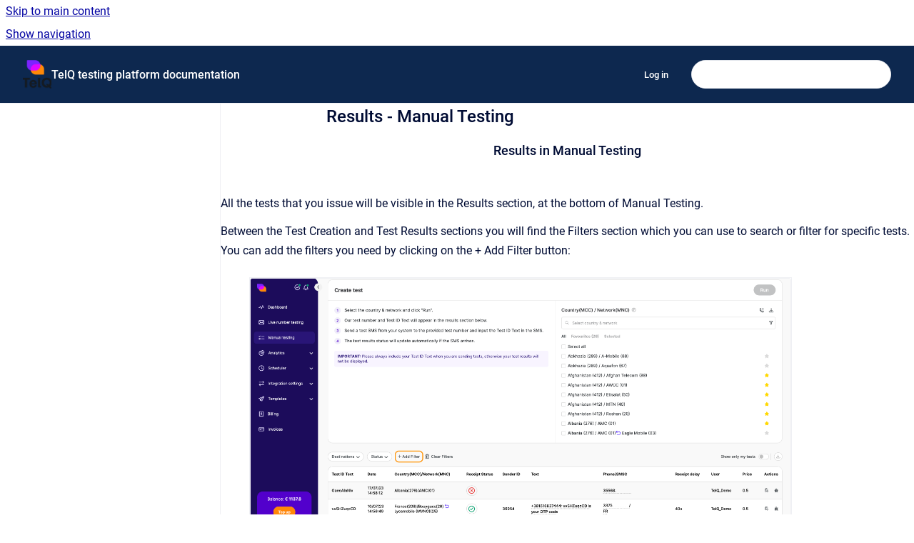

--- FILE ---
content_type: text/html
request_url: https://help.telqtele.com/tp/results-manual-testing
body_size: 8097
content:
<!doctype html>
            
        
    
        
<html class="no-js" lang="en" data-vp-page-id="1696759872" data-vp-page-template="article">
    
    
    
<head>
    <!--CDP_HEAD_START-->
        <!--CDP_HEAD_END-->
    <meta charset="utf-8">
    <meta http-equiv="x-ua-compatible" content="ie=edge">
    <meta name="viewport" content="width=device-width, initial-scale=1">
    <meta name="repository-base-url" content="../tp">
                <meta name="source-last-modified" content="2023-12-26T15:45Z">
    
    <meta name="Help Center Version"
          content="1.4">
    
        
    <link rel="icon" href="https://help.telqtele.com/tp/TTPD.png?inst-v=8fcc61f3-f800-4ef0-be0a-00ddd551da75">
    <link rel="apple-touch-icon" href="https://help.telqtele.com/tp/TTPD.png?inst-v=8fcc61f3-f800-4ef0-be0a-00ddd551da75">

            <link rel="canonical" href="https://help.telqtele.com/tp/results-manual-testing">
        
    


<!-- HelpCenter config -->


    
                                                
    
                

    <!-- Primary Meta Tags -->
    <meta name="title" content="Results - Manual Testing">
            <meta name="description" content="Results in Manual Testing All the tests that you issue will be visible in the Results section, at the bottom of Manual Testing. Between the Test Cr...">
    <meta property="og:description" content="Results in Manual Testing All the tests that you issue will be visible in the Results section, at the bottom of Manual Testing. Between the Test Cr...">
    <meta property="twitter:description" content="Results in Manual Testing All the tests that you issue will be visible in the Results section, at the bottom of Manual Testing. Between the Test Cr...">

        
    
    <!-- Open Graph / Facebook -->
    <meta property="og:type" content="website">
    <meta property="og:url" content="https://help.telqtele.com/tp/results-manual-testing">
    <meta property="og:title" content="Results - Manual Testing">
    <meta property="og:image" content="https://help.telqtele.com/__attachments/1696759872/Screenshot%202023-12-26%20at%2016.35.11.png?inst-v=8fcc61f3-f800-4ef0-be0a-00ddd551da75">


    <!-- Twitter -->
    <meta property="twitter:card" content="summary_large_image">
    <meta property="twitter:title" content="Results - Manual Testing">
    <meta property="twitter:image" content="https://help.telqtele.com/__attachments/1696759872/Screenshot%202023-12-26%20at%2016.35.11.png?inst-v=8fcc61f3-f800-4ef0-be0a-00ddd551da75">

    
    <script>
        var hasCookieNotice = false;
        var usesCookieOptInStrategy = true;
        var cookieRelatedFeatures = [];

        function isSitePreview() {
            var previewStagingUrlMatcher = /\/~preview-([a-f0-9]{8}-[a-f0-9]{4}-[a-f0-9]{4}-[a-f0-9]{4}-[a-f0-9]{12})\//;
            return previewStagingUrlMatcher.test(window.location.href);
        }

        function hasSiteViewerGivenConsentForTracking() {
            try {
                return window.localStorage.getItem('shc-cookies') === 'enabled';
            } catch (e) {
                return false;
            }
        }

        function hasSiteViewerRefusedConsentForTracking() {
            try {
                return window.localStorage.getItem('shc-cookies') === 'disabled';
            } catch (e) {
                return false;
            }
        }

        function areCookiesEnabled() {
                        if (!hasCookieNotice) {
                return true;
            }

                        if (usesCookieOptInStrategy) {
                                if (hasSiteViewerGivenConsentForTracking()) {
                    return true;
                }
            } else {
                                if (!hasSiteViewerRefusedConsentForTracking()) {
                    return true;
                }
            }

            return false;
        }

        var registerCookieRelatedFeature = function (featureFunction) {

                                                
            if (typeof featureFunction === 'function') {
                cookieRelatedFeatures.push(featureFunction);
            }
        }

        var initializeCookieRelatedFeatures = function () {

                                    
            if (!areCookiesEnabled()) {
                return;
            }
            window.scrollHelpCenter.areCookiesEnabled = true;
            for (const cookieRelatedFeature of cookieRelatedFeatures) {
                try {
                    cookieRelatedFeature();
                } catch (e) {
                    console.error(e);
                }
            }
        }

        
        window.scrollHelpCenter = {
            collection: JSON.parse('{\"members\":[{\"name\":\"TelQ testing platform documentation\",\"prefix\":\"tp\"}],\"currentContentSource\":{\"name\":\"TelQ testing platform documentation\",\"prefix\":\"tp\"}}'),
            source: {
                confluenceBaseUrl: 'https://telqtele.atlassian.net/wiki',
                confluencePageId: '1696759872',
                confluenceSpaceKey: 'TTPD',
            },
            contentSourceKey: 'SPACE:TTPD',
            siteKey: '22226faf-c0c7-4d00-b364-1db152759f6e',
            customJsSrc: null,
            isSitePreview: isSitePreview(),
            areCookiesEnabled: areCookiesEnabled(),
            excludePageLabel: 'scroll-help-center-exclude-page',
            hasCookieNotice: hasCookieNotice,
            usesCookieOptInStrategy: usesCookieOptInStrategy,
            registerCookieRelatedFeature: registerCookieRelatedFeature,
            initializeCookieRelatedFeatures: initializeCookieRelatedFeatures,
            isPortal: false,
            isSearch: false,
            isError: false,
            isOverview: false,
            viewportLink: '../tp/',
            relSiteRootPath: '../',
            siteInstanceId: '8fcc61f3-f800-4ef0-be0a-00ddd551da75',
            theme: {
                root: {
                    absoluteLink: '../tp/'
                },
                header: {
                    displaySpaceName: true,
                    links: JSON.parse('[{\"url\":\"https:\/\/app.telqtele.com\/#\/login\",\"text\":\"Log in\"}]'),
                    logo: {
                        url: '../tp/TTPD.png?inst-v=8fcc61f3-f800-4ef0-be0a-00ddd551da75',
                        alt: 'TelQ help center'
                    },
                },
                cookieNotice: {
                    display: false,
                    headingText: 'Cookie Notice',
                    descriptionText: 'Please read our privacy statement.',
                    link: {
                        url: '',
                        text: ''
                    }
                }
            },
            integrations: {
                jiraServiceDesk: {
                    key: ''
                },
                intercom: {
                    appId: ''
                },
                zendesk: {
                    url: ''
                },
                aiSearch: {
                    enabled: false
                }
            },
            repository: {
                link: '../tp',
                name: 'TelQ testing platform documentation'
            },
            versionLinksForPage: JSON.parse('null'),
            variantLinksForPage: JSON.parse('null'),
            languageLinksForPage: JSON.parse('null'),
            defaultLanguageCode: null        };
    </script>

    
            
    

    
        
    <link rel="stylesheet" href="../__theme/css/app--9d49c7a6f16d6f27f169.css">

    
    
    
<style>
            :root {
                        --_vpt-INTERNAL-footer-background: #385071;
        --_vpt-INTERNAL-footer-foreground: #FFF;
        --_vpt-INTERNAL-header-background: #0d284f;
        --_vpt-INTERNAL-header-foreground: #FFFFFF;

        /* @deprecated */
        --vp-portal-banner-background-image: url('../header-background--b27bdbd2502a69f032bd.jpg');
        /* @deprecated */
        --vp-portal-banner-text-color: #FFF;
        /* @deprecated */
        --vp-space-banner-background-image: url('../header-background--b27bdbd2502a69f032bd.jpg');
        /* @deprecated */
        --vp-space-banner-text-color: #FFF;
    }
</style>

    <title>Results - Manual Testing</title>

        </head>
    <!-- pageid attribute is deprecated - please use data-vp-page-id on html element instead -->
    <body pageid="1696759872" class="flex flex-col min-h-screen">
                    <div id="vp-js-cookies__notice"></div>
            <vp-a11y-skip-controller>
                <a class="vp-a11y-skip-trigger" href="#content">
                    <i18n-message i18nkey="navigation.skip.to.main.label">
                        Skip to main content
                    </i18n-message>
                </a>
            </vp-a11y-skip-controller>
            <button type="button" class="vp-a11y-skip-trigger vp-js-a11y-navigation-toggle">
                <i18n-message i18nkey="navigation.open.label">
                    Show navigation
                </i18n-message>
            </button>
        
        

<header data-vp-component="header" class="header hc-header-background-color">
    <div class="header__navigation relative">
        <div class="hc-header-background-color relative z-10" id="site-navigation">
            <div class="top-bar header__navigation--large vp-container hc-header-background-color hc-header-font-color">
                <div class="top-bar-left">
                    <ul class="flex flex-wrap flex-row gap-4 items-center relative m-0 p-0 list-none hc-header-background-color">
                        <li class="leading-none align-self-center header__navigation--logo">
                            <vp-localized-link>
                                <a href="../tp/">
                                    <img src="../tp/TTPD.png?inst-v=8fcc61f3-f800-4ef0-be0a-00ddd551da75" alt="">
                                    <i18n-message class="sr-only" i18nKey="header.home.label">
                                        Go to homepage
                                    </i18n-message>
                                </a>
                            </vp-localized-link>
                        </li>
                                                    <li>
                                <vp-localized-link>
                                    <a
                                        href="../tp/"
                                        class="block leading-none py-3 header__navigation--heading hc-header-font-color"
                                    >
                                        TelQ testing platform documentation
                                    </a>
                                </vp-localized-link>
                            </li>
                                            </ul>
                </div>
                <div class="top-bar-right no-print">
                    <div class="header__navigation--large__menu hc-header-background-color">
                        <ul class="flex flex-row m-0 p-0 list-none render-links">
                            
    <li class="order-6 lg:order-2 render-links--link
                              render-links--link--border">
        <a href="https://app.telqtele.com/#/login"
           class="block px-4 py-3 hc-header-font-color"
           rel="noopener">
            Log in
        </a>
    </li>
                            </ul>
                                                                            <div class="my-auto list-none ml-4">
                                    

        
        
    
    <div
        data-vp-id="search-bar-placeholder"
        data-vp-component="search-bar"
        data-vp-variant=""
        class="vp-search-bar "
        aria-hidden="true"
    >
        <form
            action="/search.html"
            method="GET"
            class="vp-search-bar__input-container"
        >
            <div
                data-vp-component="search-input"
                data-vp-variant="border"
                class="vp-search-input vp-search-input--border"
            >
                <input
                    type="search"
                    autocomplete="off"
                    value=""
                    class="vp-search-input__input"
                    style="margin-right: 0;"
                >
            </div>
        </form>
    </div>

    
    <script data-vp-id="search-bar-config" type="application/json">
        {
            "hasContentSourceFilter": false,
            "hasQuickSearch": true,
            "variant": ""
        }
    </script>
                            </div>
                                            </div>

                    <button type="button" class="vp-js-header-search-toggle vp-button header__navigation--button hc-header-font-color">
                        <svg
                            data-vp-id="header-search-toggle-icon"
                            data-vp-component="icon"
                            xmlns="http://www.w3.org/2000/svg"
                            width="20"
                            height="20"
                            viewBox="0 0 20 20"
                            fill="none"
                            aria-hidden="true"
                        >
                            <path d="M8.99452 14.5C10.5121 14.5 11.809 13.9669 12.8854 12.9007C13.9618 11.8345 14.5 10.5361 14.5 9.00548C14.5 7.48794 13.9631 6.19097 12.8893 5.11458C11.8155 4.03819 10.519 3.5 9 3.5C7.46786 3.5 6.16816 4.0369 5.1009 5.11071C4.03363 6.18453 3.5 7.48096 3.5 9C3.5 10.5321 4.0331 11.8318 5.09929 12.8991C6.1655 13.9664 7.46391 14.5 8.99452 14.5ZM9 16C8.02913 16 7.11974 15.816 6.27185 15.4479C5.42395 15.0799 4.68056 14.5799 4.04167 13.9479C3.40278 13.316 2.90278 12.576 2.54167 11.728C2.18056 10.88 2 9.97053 2 8.99956C2 8.04152 2.18403 7.13542 2.55208 6.28125C2.92014 5.42708 3.41864 4.68387 4.04758 4.0516C4.67653 3.41935 5.41569 2.91935 6.26508 2.5516C7.11449 2.18387 8.02548 2 8.99806 2C9.95769 2 10.8646 2.18403 11.7188 2.55208C12.5729 2.92014 13.316 3.42014 13.9479 4.05208C14.5799 4.68403 15.0799 5.42612 15.4479 6.27835C15.816 7.13058 16 8.0381 16 9.00094C16 9.83365 15.8615 10.6213 15.5846 11.3638C15.3078 12.1062 14.9254 12.7836 14.4375 13.3958L18 16.9583L16.9375 18L13.375 14.4583C12.7668 14.9459 12.0939 15.3247 11.3564 15.5948C10.6188 15.8649 9.83333 16 9 16Z" fill="currentColor"></path>
                        </svg>
                        <i18n-message class="sr-only" i18nKey="search.form.show.label"></i18n-message>
                    </button>
                </div>
            </div>
        </div>
    </div>
</header>

        <div class="flex flex-col flex-grow hc-main-wrapper">
                            


<div class="vp-article vp-container article">
    <div class="vp-article__aside-left no-print">
        <div id="vp-js-desktop__navigation" class="vp-article__aside-left__inner"></div>
    </div>

    <main id="article-content" class="vp-article__content-panel">
                        <div id="content" class="vp-a11y-skip-target" tabindex="-1"></div>
                    <div class="vp-article__aside-right no-print">
                <vp-toc data-vp-component="toc" for="main-content">
                    <vp-a11y-skip-controller slot="afterbegin">
                        <a class="vp-a11y-skip-trigger"  href="#article-inner-content">
                            <i18n-message i18nkey="navigation.skip.toc.label">
                                Skip table of contents
                            </i18n-message>
                        </a>
                    </vp-a11y-skip-controller>
                </vp-toc>
            </div>
                <div id="article-inner-content" class="vp-article__wrapper" tabindex="-1">
            <header class="article-header">
                <!-- CSS class article__heading is deprecated and will be removed in the future -->
                <h1 class="vp-article__heading article__heading"><span>Results - Manual Testing</span></h1>
            </header>

            <section id="main-content" class="vp-article__content wiki-content article__content">
                    <h3 style="text-align: center;" id="Results-ManualTesting-ResultsinManualTesting">Results in Manual Testing</h3><p>&nbsp;</p><p>All the tests that you issue will be visible in the Results section, at the bottom of Manual Testing.</p><p></p><p>Between the Test Creation and Test Results sections you will find the Filters section which you can use to search or filter for specific tests. You can add the filters you need by clicking on the + Add Filter button:</p><figure data-width-type="pixel" data-layout="center" data-align="center" style="--image-inline-size: 760px;" class="confluence-embedded-image vp-image confluence-content-image-border image-center"><img src="../__attachments/1696759872/Screenshot%202023-12-26%20at%2016.35.11.png?inst-v=8fcc61f3-f800-4ef0-be0a-00ddd551da75" data-width="760"></figure><p>You may choose the following as parameters for searching among the Results:</p><ul><li><p>Date</p></li><li><p>Test ID Text</p></li><li><p>Users</p></li><li><p>Status</p></li><li><p>Destination(s)</p></li><li><p>Phone</p></li></ul><p>You can clear the your search criteria by clicking on the “Clear Filter“ button, which will reset the filters and show all results again. To remove any filter from the bar, drag and drop it on the “Clear Filter button“.</p><figure data-width-type="pixel" data-layout="center" data-align="center" style="--image-inline-size: 539px;" class="confluence-embedded-image vp-image confluence-content-image-border image-center"><img src="../__attachments/1696759872/Screenshot%202023-12-26%20at%2016.38.49.png?inst-v=8fcc61f3-f800-4ef0-be0a-00ddd551da75" data-width="539"></figure><p>If you don’t like the order in which the filters appear, you can rearrange them by dragging and dropping.</p><ul><li><p>To see only your own test results, you can toggle the “Show only my tests“ option, which will overwrite the Users filter. If you need a quick filter on your own test results, you may use this option. This value will be cleared after refresh of the page or selection of another menu page.</p></li><li><p>To keep your search criteria, toggle “Save search“. This filter will be set for the test results until you unselect it or log out.&nbsp;</p></li><li><p>To download your test results in Excel (all or only the selected ones), click on the download icon.</p></li></ul><figure data-width-type="pixel" data-layout="center" data-align="center" style="--image-inline-size: 760px;" class="confluence-embedded-image vp-image confluence-content-image-border image-center"><img src="../__attachments/1696759872/Screenshot%202023-12-26%20at%2016.40.38.png?inst-v=8fcc61f3-f800-4ef0-be0a-00ddd551da75" data-width="760"></figure><p>The extracted excel file will contain all the information related to your tests.</p><figure data-width-type="pixel" data-layout="center" data-align="center" style="--image-inline-size: 306px;" class="confluence-embedded-image vp-image confluence-content-image-border image-center"><img src="../__attachments/1696759872/Screenshot%202023-12-26%20at%2016.42.41.png?inst-v=8fcc61f3-f800-4ef0-be0a-00ddd551da75" data-width="306"></figure><p>Please keep in mind that the format of the exported Excel files is the same for both Live number testing and Manual Testing. However, as explained above, due to the fact that for Manual Testing the tests are not issued from TelQ platform, but directly from your platform, we do not have access to the submitted Sender ID and Text or the DLRs, so these fields will remain blank in the excel file extracted from Manual Testing.</p><p>&nbsp;</p><h3 style="text-align: center;" id="Results-ManualTesting-InterpretationofResults">Interpretation of Results</h3><p><strong>&nbsp;</strong></p><p><strong>Columns and explanations</strong>:</p><p><strong>Test ID Text</strong>: A random and unique string of 11-13 characters which should be included in the message body in order to retrieve the Receipt confirmation from the handset (the matching of the test request with the test result is done based on the Test ID Text). Please keep in mind that this value is valid for the duration of the TTL that you set (the default is 60 minutes). Note that for Manual testing, the TTL can only be manually set up in an API request (and not from within the UI).</p><p><strong>Date</strong>: Date and time of the test request being issued (more accurately, date and time when the Test ID Text was issued for your test request). Please note that the timestamp in html is always in the browser’s timezone.</p><p><strong>Country(MCC)/Network(MNC):</strong>&nbsp;The destination you selected for testing</p><p><strong>Status</strong>: This column reflects the Receipt Status.</p><p>Receipt status is the answer given by our test number to your test request. More details about the Receipt Status can be found in Help (clicking the question mark in the bottom right corner), as well as by hovering with the mouse over the top of the icon in Results:</p><figure data-layout="center" data-align="center" class="confluence-embedded-image vp-image vp-image--align-center vp-image--width-4 confluence-content-image-border image-center"><img src="../__attachments/1696759872/Screenshot%202023-07-24%20at%2010.41.00.png?inst-v=8fcc61f3-f800-4ef0-be0a-00ddd551da75" data-width="204"></figure><p>Please note that&nbsp;‘Test number not available’ is a temporary status. We update our test numbers’ availability constantly and in rare cases it’s possible that the test number selected for your test will no longer be available, in which case we will make sure it is disabled if it does not communicate with our system for 4 minutes. Therefore, you will receive ‘Test number not available’ as Receipt status. It is a temporary status, which means that our system will wait for the test number to come back online during the TTL value (the validity time of the Test ID Text). <br clear="none">If our test number does not come back online during this time, the Receipt status will change to&nbsp;‘Test number offline’&nbsp;and we will return to your balance the credit consumed for this test.</p>





    
<div class="panel-macro panel-macro--note panel-macros--note" role="note" aria-label="Note" data-type="warning">
    <div class="panel-macro__icon panel-macros--note__icon">
                    <img aria-hidden="true" src="../__theme/images/common/note-macro-icon--625ed763b7218abfc3ad.svg">
                    </div>
    <div class="panel-macro__content panel-macros--note__content">
                <p><strong>Please note that escalation of our test numbers to your vendors in case of Fake DLR is strictly forbidden. By escalating our test number to your suppliers, you will only announce the quality testing to your vendors and they will whitelist the test number. This will make it useless for your own purpose of performing quality testing on their routes and useless for us as we will have to replace our test numbers more frequently, and therefore drive a price increase of our services.&nbsp;</strong></p>
    </div>
</div>
<p><strong>&nbsp;</strong></p><p><strong>Sender ID</strong>: This value is the Sender ID received by our test number - we can populate this section only if the test was successfully received by our test number. Please note that for Manual Testing, the tests are issued directly from your platform, so we do not have access to the Sender ID that you initially set up, therefore we cannot compare it with the one that was received by our test number and we cannot highlight any modifications.&nbsp;</p><p><strong>Text</strong>: This value is the Text received by our test number - we can populate this section only if the test was successfully received by our test number. Please note that for Manual Testing, the tests are issued directly from your platform, so we do not have access to the Sender ID that you initially set up, therefore we cannot compare it with the one that was received by our test number and we cannot highlight any modifications.</p><p><strong>Phone/SMSC</strong>:&nbsp;<strong>&nbsp;</strong>In this column, you can see the test number allocated to your test request and, in case the test was received by our test number, the SMSC that delivered the message. Please note that the SMSC information is provided by the operator and in case the MNO did not provide this information when delivering the message, we cannot retrieve the SMSC info and therefore it will not be displayed. The SMSC value will be in green if the SMSC country code matches the country code of the tested tested, and it will be in red if it does not match. If you click on the value in Phone/SMSC column you will be able to see more information:</p><figure data-width-type="pixel" data-layout="center" data-align="center" style="--image-inline-size: 584px;" class="confluence-embedded-image vp-image confluence-content-image-border image-center"><img src="../__attachments/1696759872/Screenshot%202023-12-26%20at%2016.43.42.png?inst-v=8fcc61f3-f800-4ef0-be0a-00ddd551da75" data-width="584"></figure><figure data-width-type="pixel" data-layout="center" data-align="center" style="--image-inline-size: 585px;" class="confluence-embedded-image vp-image confluence-content-image-border image-center"><img src="../__attachments/1696759872/Screenshot%202023-12-26%20at%2016.43.53.png?inst-v=8fcc61f3-f800-4ef0-be0a-00ddd551da75" data-width="585"></figure><p></p><p><strong>Receipt delay</strong>: This column indicates the value of the delay in delivery for the Receipt status. The Receipt delay is the delay between when the test was created and when our system received the information from the test number that the message was delivered.&nbsp;</p><p><strong>User</strong>: In this column you will see the user that created the test.</p><p><strong>Actions&nbsp;</strong>column has 2 buttons which are detailed below:</p><figure data-layout="wrap-left" data-align="left" class="confluence-embedded-image vp-image vp-image--wrap-left vp-image--width-1 confluence-content-image-border image-wrap-left"><img src="../__attachments/1696759872/Screenshot%202023-07-24%20at%2011.20.17.png?inst-v=8fcc61f3-f800-4ef0-be0a-00ddd551da75" data-width="34"></figure><p>The “test case details” will open a pop-up which displays all the details of your test. An example of it can be found in the screenshot below:</p><figure data-layout="center" data-align="center" class="confluence-embedded-image vp-image vp-image--align-center vp-image--width-8 confluence-content-image-border image-center"><img src="../__attachments/1696759872/Screenshot%202023-07-24%20at%2011.14.49.png?inst-v=8fcc61f3-f800-4ef0-be0a-00ddd551da75" data-width="442"></figure><p>Results table information (detailed explanations below):</p><p><strong>ID:</strong> The test ID allocated to your test.</p><p><strong>Date:</strong> The value that is present in the 2<sup>nd</sup>&nbsp;column of Results table.</p><p><strong>Country:</strong> The value that is present in the 3<sup>rd</sup>&nbsp;column of Results table.</p><p><strong>Receipt Status:</strong> The interpretation of the graphical representation of Rec. Status in the 4<sup>th</sup>&nbsp;column of Results table.</p><p><strong>Receipt delay:</strong> The value that is present in the 9<sup>th</sup>&nbsp;column of Results table for Rec. Status.</p><p><strong>Sender delivered:</strong> The Sender ID received by our test number for the test.</p><p><strong>Text delivered:</strong> The text received by our test number for the test.</p><p><strong>SMSC:</strong> The value that is present in the 7<sup>th</sup>&nbsp;column of Results table as SMSC.</p><p><strong>Phone:</strong> The test number allocated to your test request.</p><p><strong>TTL:</strong> set value for the account’s TTL.</p><p></p><figure data-layout="wrap-left" data-align="left" class="confluence-embedded-image vp-image vp-image--wrap-left vp-image--width-1 confluence-content-image-border image-wrap-left"><img src="../__attachments/1696759872/Screenshot%202023-07-24%20at%2011.20.26.png?inst-v=8fcc61f3-f800-4ef0-be0a-00ddd551da75" data-width="34"></figure><p>Clicking on the bug button, you will be able to report a malfunction of the test number. When you click on it, a pop-up window will appear and you may select the suitable issue you suspect to be the problem for that particular test number. Here is a screenshot of the pop-up window:</p><figure data-width-type="pixel" data-layout="center" data-align="center" style="--image-inline-size: 582px;" class="confluence-embedded-image vp-image confluence-content-image-border image-center"><img src="../__attachments/1696759872/Screenshot%202023-12-26%20at%2016.44.45.png?inst-v=8fcc61f3-f800-4ef0-be0a-00ddd551da75" data-width="582"></figure><p></p>

        
<div class="table-overlay full reveal article__content" data-vp-id="js-table-overlay">
    <i18n-message i18nkey="modal.cta.close.label" attribute="title">
        <button class="close-button table-overlay__close"
                data-close
                title="Close modal"
                type="button">
            <span aria-hidden="true">&times;</span>
        </button>
    </i18n-message>
    <div class="table-overlay__content"></div>
</div>

                            </section>

                    </div>
    </main>
</div>
                    </div>

        
    
<footer data-vp-component="footer" class="footer hc-footer-background-color">
    <div class="grid lg:flex footer--alignment hc-footer-font-color vp-container">
                    <div class="flex hc-footer-font-color">
                <img src="../__theme/footer-logo--f92dd2820b24ad5bb8be.svg" class="footer__logo" alt="">
            </div>
                <div class="grid">
            <div class="footer__links">
                            </div>
                <ul class="footer__attribution-line--copyright hc-footer-font-color">
                    <li>
                    <i18n-message i18nkey="footer.copyright.label" options='{ "date": "2026", "by": "TelQ Telecom GmbH" }'>
                        Copyright &copy; 2026 TelQ Telecom GmbH
                    </i18n-message>
                    </li>
                    <li>
                        <span aria-hidden="true">&bull;</span>
                        <i18n-message i18nkey="footer.poweredBy.label">Powered by</i18n-message>
                        &#32;
                        <a
                            href="https://www.k15t.com/go/scroll-viewport-cloud-help-center"
                            rel="noopener nofollow"
                        >
                            Scroll Viewport
                        </a>
                        &#32;
                        &#38;
                        &#32;
                        <a
                            href="https://www.atlassian.com/software/confluence"
                            rel="noopener nofollow"
                        >
                            Atlassian Confluence
                        </a>
                    </li>
                    <li id="vp-js-cookies__reset-link"></li>
                </ul>
                    </div>
    </div>
</footer>

        
    
    
        
        
            
    
                
                
                
        
        <div id="vp-js-mobile__navigation"></div>

                            <div class="vp-error-log">
                <div class="vp-error-log__backdrop"></div>
                <div class="vp-error-log__modal">
                    <div class="vp-error-log__header">
                        <i18n-message i18nkey="preview.errorLog.header.label" ns="common">
                            JavaScript errors detected
                        </i18n-message>
                    </div>
                    <div class="vp-error-log__content">
                        <p>
                            <i18n-message i18nkey="preview.errorLog.content.0" ns="common">
                                Please note, these errors can depend on your browser setup.
                            </i18n-message>
                        </p>
                        <ul data-error-log-list>
                            <template class="vp-error-log__item--template">
                                <li></li>
                            </template>
                        </ul>
                        <p>
                            <i18n-message i18nkey="preview.errorLog.content.1" ns="common">
                                If this problem persists, please contact our support.
                            </i18n-message>
                        </p>
                    </div>
                    <div class="vp-error-log__footer">
                        <a class="vp-button vp-button--primary" href="https://k15t.jira.com/servicedesk/customer/portal/3" rel="noopener">
                            <i18n-message i18nkey="preview.errorLog.cta.support.label" ns="common">
                                Contact Support
                            </i18n-message>
                        </a>
                        <a class="vp-button vp-button--secondary" id="error-log-close-button" tabindex="0">
                            <i18n-message i18nkey="preview.errorLog.cta.close.label" ns="common">
                                Close
                            </i18n-message>
                        </a>
                    </div>
                </div>
            </div>
        
        <script>
            (function() {
                // set the inapphelp attributes as early as possible to avoid flashing content that should be hidden
                const searchParams = new URL(location.href).searchParams;

                if (searchParams.get('inAppHelp') === 'true') {
                    const inAppHelpClasses = ['vp-in-app-help'];

                    if (searchParams.get('title') === 'false') {
                        inAppHelpClasses.push('vp-in-app-help--no-title');
                    }

                    document.body.classList.add(...inAppHelpClasses);
                }
            }());
        </script>

        <script>
            if(!false) {
                window.scrollHelpCenter.initializeCookieRelatedFeatures();
            }
        </script>

        <script src="../__theme/js/app--e097f5305d0a99a7c40c.js"></script>
    </body>
</html>
